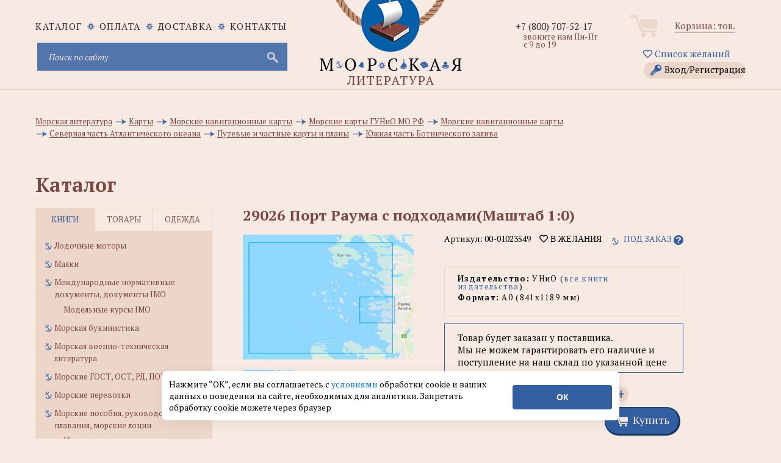

--- FILE ---
content_type: application/javascript
request_url: https://www.morkniga.ru/js/scripts.js
body_size: 1671
content:
$(document).ready(function(){
$('.slider').owlCarousel({singleItem:true,loop:true,navigation:true,dots:true,autoplay:true,stopOnHover:true});var sync1=$(".slider_top ul");var sync2=$(".thumbs ul");sync2.owlCarousel({items:parseFloat(sync2.attr("count"))||sync1.children().length,navigation:false,itemsDesktop:[2560,3],itemsDesktopSmall:[1220,3],itemsTablet:[992,3],itemsMobile:[550,3],pagination:false,mouseDrag:false,responsiveRefreshRate:100,afterInit:function(el){el.find(".owl-item").eq(0).addClass("active");}});sync1.owlCarousel({singleItem:true,slideSpeed:1000,navigation:true,pagination:false,afterAction:syncPosition,responsiveRefreshRate:200,});function syncPosition(el){var current=this.currentItem;$(".thumbs ul").find(".owl-item").removeClass("active").eq(current).addClass("active")
if($(".thumbs ul").data("owlCarousel")!==undefined){center(current)}}$(".thumbs ul").on("click",".owl-item",function(e){e.preventDefault();var number=$(this).data("owlItem");sync1.trigger("owl.goTo",number);});function center(number){var sync2visible=sync2.data("owlCarousel").owl.visibleItems;var num=number;var found=false;for(var i in sync2visible){if(num===sync2visible[i]){var found=true;}}if(found===false){if(num>sync2visible[sync2visible.length-1]){sync2.trigger("owl.goTo",num-sync2visible.length+2)}else{if(num-1===-1){num=0;}sync2.trigger("owl.goTo",num);}}else if(num===sync2visible[sync2visible.length-1]){sync2.trigger("owl.goTo",sync2visible[1])}else if(num===sync2visible[0]){sync2.trigger("owl.goTo",num-1)}}$(".phone_field").mask("+7(999)-999-99-99");$('input, select').styler();$("#datepicker").datepicker({defaultDate:"+1w",dateFormat:'dd/mm/yy',constrainInput:false,showOtherMonths:true});$.datepicker.regional['ru']={closeText:'Закрыть',prevText:'&#x3c;Пред',nextText:'След&#x3e;',currentText:'Сегодня',monthNames:['Январь','Февраль','Март','Апрель','Май','Июнь','Июль','Август','Сентябрь','Октябрь','Ноябрь','Декабрь'],monthNamesShort:['Янв','Фев','Мар','Апр','Май','Июн','Июл','Авг','Сен','Окт','Ноя','Дек'],dayNames:['воскресенье','понедельник','вторник','среда','четверг','пятница','суббота'],dayNamesShort:['вск','пнд','втр','срд','чтв','птн','сбт'],dayNamesMin:['Вс','Пн','Вт','Ср','Чт','Пт','Сб'],weekHeader:'Не',dateFormat:'dd.mm.yy',firstDay:1,isRTL:false,showMonthAfterYear:false,yearSuffix:''};$.datepicker.setDefaults($.datepicker.regional['ru']);$(".sex_select span").click(function(){$(this).addClass('active').siblings().removeClass('active');});$(".org_select span").click(function(){$(this).addClass('active').siblings().removeClass('active');});$(".sposob_dost span").click(function(){$(this).addClass('active').siblings().removeClass('active');});$('.tabs').each(function(){var par=$(this).children(".i_tab");par.children("div:first").addClass("active");});$('.tabs_content').each(function(){$(this).children(".tabs_main:first").css('display','block');});$('.i_tab').each(function(){$(this).delegate('div:not(.active)','click',function(){$(this).addClass('active').siblings().removeClass('active').parents('.tabs').find('.tabs_content .tabs_main').hide().eq($(this).index()).fadeIn('slow');});});$(".spin_up").click(function() {var value = parseInt($(this).closest(".spinner").find("input").val());if (value < 10000) {$(this).closest(".spinner").find("input").val(value + 1);$(this).closest(".spinner").find("input").change();}else {$(this).closest(".spinner").find("input").val(10000);$(this).closest(".spinner").find("input").change();}});$(".spin_down").click(function() {var value = parseInt($(this).closest(".spinner").find("input").val());if (value > 1) {$(this).closest(".spinner").find("input").val(value - 1);$(this).closest(".spinner").find("input").change();}else {$(this).closest(".spinner").find("input").val(1);$(this).closest(".spinner").find("input").change();}});$(".spinner").bind('input', function() {var value = parseInt($(this).closest(".spinner").find("input").val());if (value < 1) {$(this).closest(".spinner").find("input").val(1);$(this).closest(".spinner").find("input").change();}if (value > 10000) {$(this).closest(".spinner").find("input").val(10000);$(this).closest(".spinner").find("input").change();}});$(".info").tipTip({maxWidth:"290px",defaultPosition:"top",edgeOffset:3});$('.fancybox').fancybox({padding:5,helpers:{overlay:{locked:false}}});});